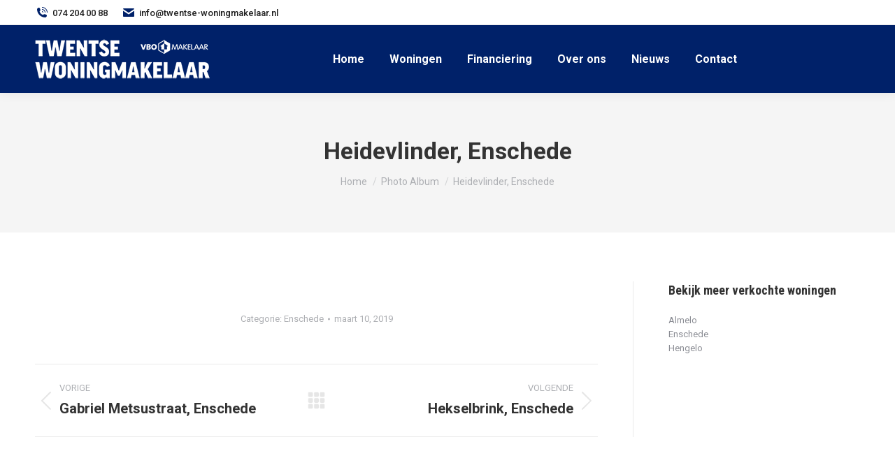

--- FILE ---
content_type: text/css; charset=utf-8
request_url: https://www.twentse-woningmakelaar.nl/wp-content/cache/min/1/wp-content/themes/dt-the7-child/style.css?ver=1741079434
body_size: -162
content:
.dt-mobile-menu-icon:not(.floating-btn) .menu-line:before{background:#fff!important}.dt-mobile-menu-icon:not(.floating-btn) .menu-line:after{background:#fff!important}.slider-simple{background:#fff!important}// achtergrond slider